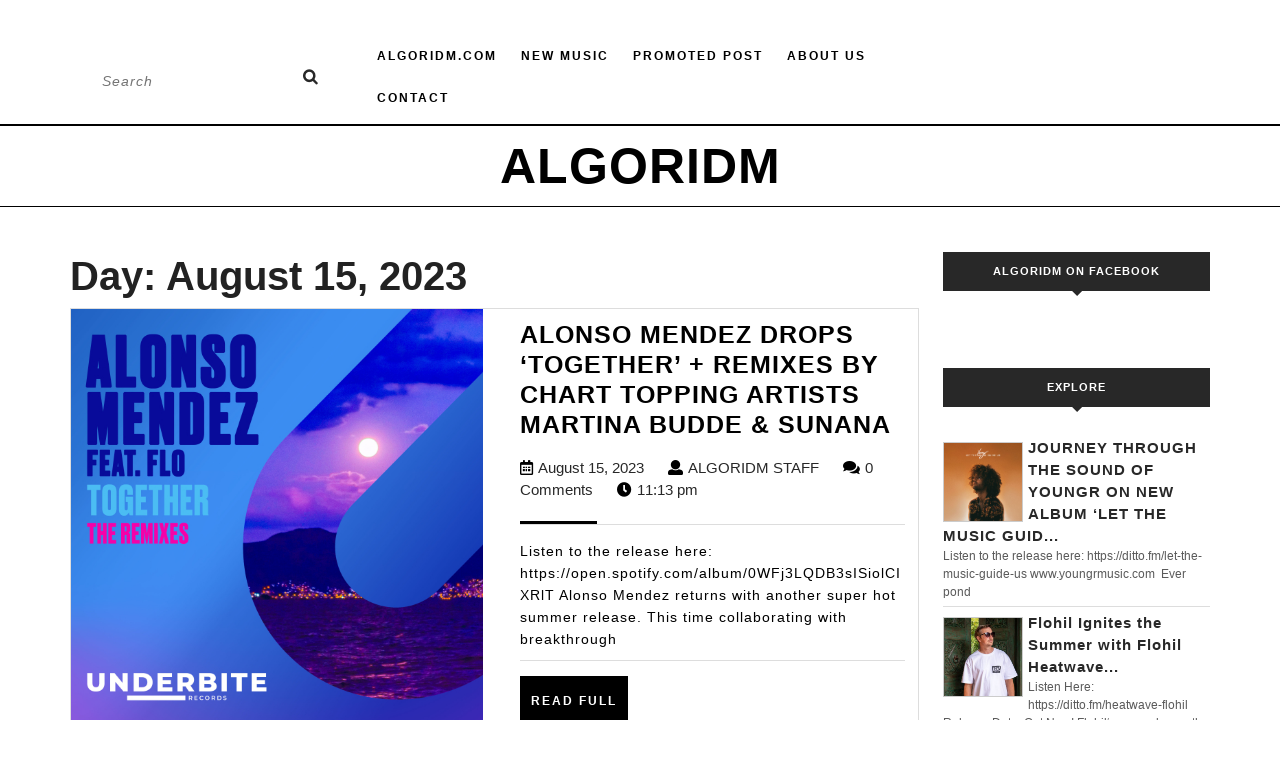

--- FILE ---
content_type: text/html; charset=UTF-8
request_url: https://www.algoridm.com/2023/08/15/
body_size: 10573
content:
<!DOCTYPE html>

<html lang="en-US">

<head>
  <meta charset="UTF-8">
  <meta name="viewport" content="width=device-width">
  <title>August 15, 2023 &#8211; ALGORIDM</title>
<meta name='robots' content='max-image-preview:large' />
	<style>img:is([sizes="auto" i], [sizes^="auto," i]) { contain-intrinsic-size: 3000px 1500px }</style>
	<link rel="alternate" type="application/rss+xml" title="ALGORIDM &raquo; Feed" href="https://www.algoridm.com/feed/" />
<link rel="alternate" type="application/rss+xml" title="ALGORIDM &raquo; Comments Feed" href="https://www.algoridm.com/comments/feed/" />
<script type="text/javascript">
/* <![CDATA[ */
window._wpemojiSettings = {"baseUrl":"https:\/\/s.w.org\/images\/core\/emoji\/16.0.1\/72x72\/","ext":".png","svgUrl":"https:\/\/s.w.org\/images\/core\/emoji\/16.0.1\/svg\/","svgExt":".svg","source":{"concatemoji":"https:\/\/www.algoridm.com\/wp-includes\/js\/wp-emoji-release.min.js?ver=6.8.3"}};
/*! This file is auto-generated */
!function(s,n){var o,i,e;function c(e){try{var t={supportTests:e,timestamp:(new Date).valueOf()};sessionStorage.setItem(o,JSON.stringify(t))}catch(e){}}function p(e,t,n){e.clearRect(0,0,e.canvas.width,e.canvas.height),e.fillText(t,0,0);var t=new Uint32Array(e.getImageData(0,0,e.canvas.width,e.canvas.height).data),a=(e.clearRect(0,0,e.canvas.width,e.canvas.height),e.fillText(n,0,0),new Uint32Array(e.getImageData(0,0,e.canvas.width,e.canvas.height).data));return t.every(function(e,t){return e===a[t]})}function u(e,t){e.clearRect(0,0,e.canvas.width,e.canvas.height),e.fillText(t,0,0);for(var n=e.getImageData(16,16,1,1),a=0;a<n.data.length;a++)if(0!==n.data[a])return!1;return!0}function f(e,t,n,a){switch(t){case"flag":return n(e,"\ud83c\udff3\ufe0f\u200d\u26a7\ufe0f","\ud83c\udff3\ufe0f\u200b\u26a7\ufe0f")?!1:!n(e,"\ud83c\udde8\ud83c\uddf6","\ud83c\udde8\u200b\ud83c\uddf6")&&!n(e,"\ud83c\udff4\udb40\udc67\udb40\udc62\udb40\udc65\udb40\udc6e\udb40\udc67\udb40\udc7f","\ud83c\udff4\u200b\udb40\udc67\u200b\udb40\udc62\u200b\udb40\udc65\u200b\udb40\udc6e\u200b\udb40\udc67\u200b\udb40\udc7f");case"emoji":return!a(e,"\ud83e\udedf")}return!1}function g(e,t,n,a){var r="undefined"!=typeof WorkerGlobalScope&&self instanceof WorkerGlobalScope?new OffscreenCanvas(300,150):s.createElement("canvas"),o=r.getContext("2d",{willReadFrequently:!0}),i=(o.textBaseline="top",o.font="600 32px Arial",{});return e.forEach(function(e){i[e]=t(o,e,n,a)}),i}function t(e){var t=s.createElement("script");t.src=e,t.defer=!0,s.head.appendChild(t)}"undefined"!=typeof Promise&&(o="wpEmojiSettingsSupports",i=["flag","emoji"],n.supports={everything:!0,everythingExceptFlag:!0},e=new Promise(function(e){s.addEventListener("DOMContentLoaded",e,{once:!0})}),new Promise(function(t){var n=function(){try{var e=JSON.parse(sessionStorage.getItem(o));if("object"==typeof e&&"number"==typeof e.timestamp&&(new Date).valueOf()<e.timestamp+604800&&"object"==typeof e.supportTests)return e.supportTests}catch(e){}return null}();if(!n){if("undefined"!=typeof Worker&&"undefined"!=typeof OffscreenCanvas&&"undefined"!=typeof URL&&URL.createObjectURL&&"undefined"!=typeof Blob)try{var e="postMessage("+g.toString()+"("+[JSON.stringify(i),f.toString(),p.toString(),u.toString()].join(",")+"));",a=new Blob([e],{type:"text/javascript"}),r=new Worker(URL.createObjectURL(a),{name:"wpTestEmojiSupports"});return void(r.onmessage=function(e){c(n=e.data),r.terminate(),t(n)})}catch(e){}c(n=g(i,f,p,u))}t(n)}).then(function(e){for(var t in e)n.supports[t]=e[t],n.supports.everything=n.supports.everything&&n.supports[t],"flag"!==t&&(n.supports.everythingExceptFlag=n.supports.everythingExceptFlag&&n.supports[t]);n.supports.everythingExceptFlag=n.supports.everythingExceptFlag&&!n.supports.flag,n.DOMReady=!1,n.readyCallback=function(){n.DOMReady=!0}}).then(function(){return e}).then(function(){var e;n.supports.everything||(n.readyCallback(),(e=n.source||{}).concatemoji?t(e.concatemoji):e.wpemoji&&e.twemoji&&(t(e.twemoji),t(e.wpemoji)))}))}((window,document),window._wpemojiSettings);
/* ]]> */
</script>
<style id='wp-emoji-styles-inline-css' type='text/css'>

	img.wp-smiley, img.emoji {
		display: inline !important;
		border: none !important;
		box-shadow: none !important;
		height: 1em !important;
		width: 1em !important;
		margin: 0 0.07em !important;
		vertical-align: -0.1em !important;
		background: none !important;
		padding: 0 !important;
	}
</style>
<link rel='stylesheet' id='wp-block-library-css' href='https://www.algoridm.com/wp-includes/css/dist/block-library/style.min.css?ver=6.8.3' type='text/css' media='all' />
<style id='wp-block-library-theme-inline-css' type='text/css'>
.wp-block-audio :where(figcaption){color:#555;font-size:13px;text-align:center}.is-dark-theme .wp-block-audio :where(figcaption){color:#ffffffa6}.wp-block-audio{margin:0 0 1em}.wp-block-code{border:1px solid #ccc;border-radius:4px;font-family:Menlo,Consolas,monaco,monospace;padding:.8em 1em}.wp-block-embed :where(figcaption){color:#555;font-size:13px;text-align:center}.is-dark-theme .wp-block-embed :where(figcaption){color:#ffffffa6}.wp-block-embed{margin:0 0 1em}.blocks-gallery-caption{color:#555;font-size:13px;text-align:center}.is-dark-theme .blocks-gallery-caption{color:#ffffffa6}:root :where(.wp-block-image figcaption){color:#555;font-size:13px;text-align:center}.is-dark-theme :root :where(.wp-block-image figcaption){color:#ffffffa6}.wp-block-image{margin:0 0 1em}.wp-block-pullquote{border-bottom:4px solid;border-top:4px solid;color:currentColor;margin-bottom:1.75em}.wp-block-pullquote cite,.wp-block-pullquote footer,.wp-block-pullquote__citation{color:currentColor;font-size:.8125em;font-style:normal;text-transform:uppercase}.wp-block-quote{border-left:.25em solid;margin:0 0 1.75em;padding-left:1em}.wp-block-quote cite,.wp-block-quote footer{color:currentColor;font-size:.8125em;font-style:normal;position:relative}.wp-block-quote:where(.has-text-align-right){border-left:none;border-right:.25em solid;padding-left:0;padding-right:1em}.wp-block-quote:where(.has-text-align-center){border:none;padding-left:0}.wp-block-quote.is-large,.wp-block-quote.is-style-large,.wp-block-quote:where(.is-style-plain){border:none}.wp-block-search .wp-block-search__label{font-weight:700}.wp-block-search__button{border:1px solid #ccc;padding:.375em .625em}:where(.wp-block-group.has-background){padding:1.25em 2.375em}.wp-block-separator.has-css-opacity{opacity:.4}.wp-block-separator{border:none;border-bottom:2px solid;margin-left:auto;margin-right:auto}.wp-block-separator.has-alpha-channel-opacity{opacity:1}.wp-block-separator:not(.is-style-wide):not(.is-style-dots){width:100px}.wp-block-separator.has-background:not(.is-style-dots){border-bottom:none;height:1px}.wp-block-separator.has-background:not(.is-style-wide):not(.is-style-dots){height:2px}.wp-block-table{margin:0 0 1em}.wp-block-table td,.wp-block-table th{word-break:normal}.wp-block-table :where(figcaption){color:#555;font-size:13px;text-align:center}.is-dark-theme .wp-block-table :where(figcaption){color:#ffffffa6}.wp-block-video :where(figcaption){color:#555;font-size:13px;text-align:center}.is-dark-theme .wp-block-video :where(figcaption){color:#ffffffa6}.wp-block-video{margin:0 0 1em}:root :where(.wp-block-template-part.has-background){margin-bottom:0;margin-top:0;padding:1.25em 2.375em}
</style>
<style id='classic-theme-styles-inline-css' type='text/css'>
/*! This file is auto-generated */
.wp-block-button__link{color:#fff;background-color:#32373c;border-radius:9999px;box-shadow:none;text-decoration:none;padding:calc(.667em + 2px) calc(1.333em + 2px);font-size:1.125em}.wp-block-file__button{background:#32373c;color:#fff;text-decoration:none}
</style>
<style id='global-styles-inline-css' type='text/css'>
:root{--wp--preset--aspect-ratio--square: 1;--wp--preset--aspect-ratio--4-3: 4/3;--wp--preset--aspect-ratio--3-4: 3/4;--wp--preset--aspect-ratio--3-2: 3/2;--wp--preset--aspect-ratio--2-3: 2/3;--wp--preset--aspect-ratio--16-9: 16/9;--wp--preset--aspect-ratio--9-16: 9/16;--wp--preset--color--black: #000000;--wp--preset--color--cyan-bluish-gray: #abb8c3;--wp--preset--color--white: #ffffff;--wp--preset--color--pale-pink: #f78da7;--wp--preset--color--vivid-red: #cf2e2e;--wp--preset--color--luminous-vivid-orange: #ff6900;--wp--preset--color--luminous-vivid-amber: #fcb900;--wp--preset--color--light-green-cyan: #7bdcb5;--wp--preset--color--vivid-green-cyan: #00d084;--wp--preset--color--pale-cyan-blue: #8ed1fc;--wp--preset--color--vivid-cyan-blue: #0693e3;--wp--preset--color--vivid-purple: #9b51e0;--wp--preset--gradient--vivid-cyan-blue-to-vivid-purple: linear-gradient(135deg,rgba(6,147,227,1) 0%,rgb(155,81,224) 100%);--wp--preset--gradient--light-green-cyan-to-vivid-green-cyan: linear-gradient(135deg,rgb(122,220,180) 0%,rgb(0,208,130) 100%);--wp--preset--gradient--luminous-vivid-amber-to-luminous-vivid-orange: linear-gradient(135deg,rgba(252,185,0,1) 0%,rgba(255,105,0,1) 100%);--wp--preset--gradient--luminous-vivid-orange-to-vivid-red: linear-gradient(135deg,rgba(255,105,0,1) 0%,rgb(207,46,46) 100%);--wp--preset--gradient--very-light-gray-to-cyan-bluish-gray: linear-gradient(135deg,rgb(238,238,238) 0%,rgb(169,184,195) 100%);--wp--preset--gradient--cool-to-warm-spectrum: linear-gradient(135deg,rgb(74,234,220) 0%,rgb(151,120,209) 20%,rgb(207,42,186) 40%,rgb(238,44,130) 60%,rgb(251,105,98) 80%,rgb(254,248,76) 100%);--wp--preset--gradient--blush-light-purple: linear-gradient(135deg,rgb(255,206,236) 0%,rgb(152,150,240) 100%);--wp--preset--gradient--blush-bordeaux: linear-gradient(135deg,rgb(254,205,165) 0%,rgb(254,45,45) 50%,rgb(107,0,62) 100%);--wp--preset--gradient--luminous-dusk: linear-gradient(135deg,rgb(255,203,112) 0%,rgb(199,81,192) 50%,rgb(65,88,208) 100%);--wp--preset--gradient--pale-ocean: linear-gradient(135deg,rgb(255,245,203) 0%,rgb(182,227,212) 50%,rgb(51,167,181) 100%);--wp--preset--gradient--electric-grass: linear-gradient(135deg,rgb(202,248,128) 0%,rgb(113,206,126) 100%);--wp--preset--gradient--midnight: linear-gradient(135deg,rgb(2,3,129) 0%,rgb(40,116,252) 100%);--wp--preset--font-size--small: 13px;--wp--preset--font-size--medium: 20px;--wp--preset--font-size--large: 36px;--wp--preset--font-size--x-large: 42px;--wp--preset--spacing--20: 0.44rem;--wp--preset--spacing--30: 0.67rem;--wp--preset--spacing--40: 1rem;--wp--preset--spacing--50: 1.5rem;--wp--preset--spacing--60: 2.25rem;--wp--preset--spacing--70: 3.38rem;--wp--preset--spacing--80: 5.06rem;--wp--preset--shadow--natural: 6px 6px 9px rgba(0, 0, 0, 0.2);--wp--preset--shadow--deep: 12px 12px 50px rgba(0, 0, 0, 0.4);--wp--preset--shadow--sharp: 6px 6px 0px rgba(0, 0, 0, 0.2);--wp--preset--shadow--outlined: 6px 6px 0px -3px rgba(255, 255, 255, 1), 6px 6px rgba(0, 0, 0, 1);--wp--preset--shadow--crisp: 6px 6px 0px rgba(0, 0, 0, 1);}:where(.is-layout-flex){gap: 0.5em;}:where(.is-layout-grid){gap: 0.5em;}body .is-layout-flex{display: flex;}.is-layout-flex{flex-wrap: wrap;align-items: center;}.is-layout-flex > :is(*, div){margin: 0;}body .is-layout-grid{display: grid;}.is-layout-grid > :is(*, div){margin: 0;}:where(.wp-block-columns.is-layout-flex){gap: 2em;}:where(.wp-block-columns.is-layout-grid){gap: 2em;}:where(.wp-block-post-template.is-layout-flex){gap: 1.25em;}:where(.wp-block-post-template.is-layout-grid){gap: 1.25em;}.has-black-color{color: var(--wp--preset--color--black) !important;}.has-cyan-bluish-gray-color{color: var(--wp--preset--color--cyan-bluish-gray) !important;}.has-white-color{color: var(--wp--preset--color--white) !important;}.has-pale-pink-color{color: var(--wp--preset--color--pale-pink) !important;}.has-vivid-red-color{color: var(--wp--preset--color--vivid-red) !important;}.has-luminous-vivid-orange-color{color: var(--wp--preset--color--luminous-vivid-orange) !important;}.has-luminous-vivid-amber-color{color: var(--wp--preset--color--luminous-vivid-amber) !important;}.has-light-green-cyan-color{color: var(--wp--preset--color--light-green-cyan) !important;}.has-vivid-green-cyan-color{color: var(--wp--preset--color--vivid-green-cyan) !important;}.has-pale-cyan-blue-color{color: var(--wp--preset--color--pale-cyan-blue) !important;}.has-vivid-cyan-blue-color{color: var(--wp--preset--color--vivid-cyan-blue) !important;}.has-vivid-purple-color{color: var(--wp--preset--color--vivid-purple) !important;}.has-black-background-color{background-color: var(--wp--preset--color--black) !important;}.has-cyan-bluish-gray-background-color{background-color: var(--wp--preset--color--cyan-bluish-gray) !important;}.has-white-background-color{background-color: var(--wp--preset--color--white) !important;}.has-pale-pink-background-color{background-color: var(--wp--preset--color--pale-pink) !important;}.has-vivid-red-background-color{background-color: var(--wp--preset--color--vivid-red) !important;}.has-luminous-vivid-orange-background-color{background-color: var(--wp--preset--color--luminous-vivid-orange) !important;}.has-luminous-vivid-amber-background-color{background-color: var(--wp--preset--color--luminous-vivid-amber) !important;}.has-light-green-cyan-background-color{background-color: var(--wp--preset--color--light-green-cyan) !important;}.has-vivid-green-cyan-background-color{background-color: var(--wp--preset--color--vivid-green-cyan) !important;}.has-pale-cyan-blue-background-color{background-color: var(--wp--preset--color--pale-cyan-blue) !important;}.has-vivid-cyan-blue-background-color{background-color: var(--wp--preset--color--vivid-cyan-blue) !important;}.has-vivid-purple-background-color{background-color: var(--wp--preset--color--vivid-purple) !important;}.has-black-border-color{border-color: var(--wp--preset--color--black) !important;}.has-cyan-bluish-gray-border-color{border-color: var(--wp--preset--color--cyan-bluish-gray) !important;}.has-white-border-color{border-color: var(--wp--preset--color--white) !important;}.has-pale-pink-border-color{border-color: var(--wp--preset--color--pale-pink) !important;}.has-vivid-red-border-color{border-color: var(--wp--preset--color--vivid-red) !important;}.has-luminous-vivid-orange-border-color{border-color: var(--wp--preset--color--luminous-vivid-orange) !important;}.has-luminous-vivid-amber-border-color{border-color: var(--wp--preset--color--luminous-vivid-amber) !important;}.has-light-green-cyan-border-color{border-color: var(--wp--preset--color--light-green-cyan) !important;}.has-vivid-green-cyan-border-color{border-color: var(--wp--preset--color--vivid-green-cyan) !important;}.has-pale-cyan-blue-border-color{border-color: var(--wp--preset--color--pale-cyan-blue) !important;}.has-vivid-cyan-blue-border-color{border-color: var(--wp--preset--color--vivid-cyan-blue) !important;}.has-vivid-purple-border-color{border-color: var(--wp--preset--color--vivid-purple) !important;}.has-vivid-cyan-blue-to-vivid-purple-gradient-background{background: var(--wp--preset--gradient--vivid-cyan-blue-to-vivid-purple) !important;}.has-light-green-cyan-to-vivid-green-cyan-gradient-background{background: var(--wp--preset--gradient--light-green-cyan-to-vivid-green-cyan) !important;}.has-luminous-vivid-amber-to-luminous-vivid-orange-gradient-background{background: var(--wp--preset--gradient--luminous-vivid-amber-to-luminous-vivid-orange) !important;}.has-luminous-vivid-orange-to-vivid-red-gradient-background{background: var(--wp--preset--gradient--luminous-vivid-orange-to-vivid-red) !important;}.has-very-light-gray-to-cyan-bluish-gray-gradient-background{background: var(--wp--preset--gradient--very-light-gray-to-cyan-bluish-gray) !important;}.has-cool-to-warm-spectrum-gradient-background{background: var(--wp--preset--gradient--cool-to-warm-spectrum) !important;}.has-blush-light-purple-gradient-background{background: var(--wp--preset--gradient--blush-light-purple) !important;}.has-blush-bordeaux-gradient-background{background: var(--wp--preset--gradient--blush-bordeaux) !important;}.has-luminous-dusk-gradient-background{background: var(--wp--preset--gradient--luminous-dusk) !important;}.has-pale-ocean-gradient-background{background: var(--wp--preset--gradient--pale-ocean) !important;}.has-electric-grass-gradient-background{background: var(--wp--preset--gradient--electric-grass) !important;}.has-midnight-gradient-background{background: var(--wp--preset--gradient--midnight) !important;}.has-small-font-size{font-size: var(--wp--preset--font-size--small) !important;}.has-medium-font-size{font-size: var(--wp--preset--font-size--medium) !important;}.has-large-font-size{font-size: var(--wp--preset--font-size--large) !important;}.has-x-large-font-size{font-size: var(--wp--preset--font-size--x-large) !important;}
:where(.wp-block-post-template.is-layout-flex){gap: 1.25em;}:where(.wp-block-post-template.is-layout-grid){gap: 1.25em;}
:where(.wp-block-columns.is-layout-flex){gap: 2em;}:where(.wp-block-columns.is-layout-grid){gap: 2em;}
:root :where(.wp-block-pullquote){font-size: 1.5em;line-height: 1.6;}
</style>
<link rel='stylesheet' id='adredux-adstyles-css' href='https://www.algoridm.com/wp-content/plugins/adredux/css/adstyles.css?ver=6.8.3' type='text/css' media='all' />
<link rel='stylesheet' id='tnado_hidefi_styles-css' href='https://www.algoridm.com/wp-content/plugins/hide-featured-image-on-all-single-pagepost//tnado-styles.css?ver=6.8.3' type='text/css' media='all' />
<link rel='stylesheet' id='mashsb-styles-css' href='https://www.algoridm.com/wp-content/plugins/mashsharer/assets/css/mashsb.min.css?ver=3.8.9' type='text/css' media='all' />
<style id='mashsb-styles-inline-css' type='text/css'>
.mashsb-count {color:#cccccc;}@media only screen and (min-width:568px){.mashsb-buttons a {min-width: 177px;}}
</style>
<link rel='stylesheet' id='vw-blog-magazine-font-css' href='https://www.algoridm.com/wp-content/fonts/a1d3bebe4d9850df744a51ae61384a15.css?ver=6.8.3' type='text/css' media='all' />
<link rel='stylesheet' id='vw-blog-magazine-block-style-css' href='https://www.algoridm.com/wp-content/themes/vw-blog-magazine/css/blocks.css?ver=6.8.3' type='text/css' media='all' />
<link rel='stylesheet' id='vw-blog-magazine-block-patterns-style-frontend-css' href='https://www.algoridm.com/wp-content/themes/vw-blog-magazine/inc/block-patterns/css/block-frontend.css?ver=6.8.3' type='text/css' media='all' />
<link rel='stylesheet' id='bootstrap-style-css' href='https://www.algoridm.com/wp-content/themes/vw-blog-magazine/css/bootstrap.css?ver=6.8.3' type='text/css' media='all' />
<link rel='stylesheet' id='vw-blog-magazine-basic-style-css' href='https://www.algoridm.com/wp-content/themes/vw-blog-magazine/style.css?ver=6.8.3' type='text/css' media='all' />
<style id='vw-blog-magazine-basic-style-inline-css' type='text/css'>
.footer .tagcloud a:hover,.blogbutton-small, .footer .custom-social-icons i:hover, .sidebar .custom-social-icons i:hover, .sidebar input[type="submit"], .footer input[type="submit"], .scrollup i, .woocommerce span.onsale, .woocommerce #respond input#submit, .woocommerce a.button, .woocommerce button.button, .woocommerce input.button, .woocommerce #respond input#submit.alt, .woocommerce a.button.alt, .woocommerce button.button.alt, .woocommerce input.button.alt, .pagination .current, .pagination a:hover, nav.woocommerce-MyAccount-navigation ul li, #comments a.comment-reply-link, input[type="submit"], .toggle-nav i, .sidebar .widget_price_filter .ui-slider .ui-slider-range, .sidebar .widget_price_filter .ui-slider .ui-slider-handle, .sidebar .woocommerce-product-search button, .footer .widget_price_filter .ui-slider .ui-slider-range, .footer .widget_price_filter .ui-slider .ui-slider-handle, .footer .woocommerce-product-search button, .sidebar a.custom_read_more, .footer a.custom_read_more, .nav-previous a:hover, .nav-next a:hover, .woocommerce nav.woocommerce-pagination ul li a:hover, .woocommerce nav.woocommerce-pagination ul li span.current, #preloader, .footer .wp-block-search .wp-block-search__button, .sidebar .wp-block-search .wp-block-search__button,.bradcrumbs a,.bradcrumbs span,.post-categories li a{background-color: #000000;}#comments input[type="submit"].submit{background-color: #000000!important;}a, .custom-social-icons i:hover, .logo h1 a, .logo p, .postbox:hover h4, .postbox:hover i, .metabox i, .blogbutton-small:hover, .blog-icon i:hover, .footer .custom-social-icons i, .sidebar .custom-social-icons i, .footer h3, .woocommerce-message::before, .post-navigation a:hover .post-title, .post-navigation a:focus .post-title, .entry-content a, .entry-content a, .sidebar .textwidget p a, .textwidget p a, #comments p a, .slider .inner_carousel p a, h4.section-title a, .main-navigation a:hover, .main-navigation ul.sub-menu a:hover, h2.section-title a, .sidebar a.custom_read_more:hover, .footer a.custom_read_more:hover, .logo h1 a, .logo p, .logo p.site-title a, .sidebar ul li a:hover, .footer li a:hover, .postbox:hover h2 a, .postbox:hover .metabox a, .single-post .metabox:hover a, .copyright a:hover, .imagebox h2 a:hover, .footer .wp-block-search .wp-block-search__label.bradcrumbs a:hover,.post-categories li a:hover{color: #000000;}.blogbutton-small, .footer .custom-social-icons i:hover, .sidebar .custom-social-icons i:hover, input[type="submit"], .sidebar a.custom_read_more, .footer a.custom_read_more,.post-categories li a,.bradcrumbs a,.bradcrumbs span{border-color: #000000!important;}hr.big, .footer-2, .logo, .main-navigation ul ul, .page-template-custom-home-page .logo{border-top-color: #000000;}.logo, .header-fixed, .main-navigation ul ul, .page-template-custom-home-page .logo{border-bottom-color: #000000;}body{max-width: 100%;}.page-template-custom-home-page .logo{position: static; padding:0; border-top: 2px solid #000000; border-bottom: 1px solid #000000;}#header{margin-top: 30px;}.postbox smallpostimage{}.new-text{padding: 10px 25px;}@media screen and (max-width:575px){.header-fixed{position:static;} }@media screen and (max-width:575px) {.sidebar{display:block;} }@media screen and (max-width:575px) {.scrollup i{visibility:visible !important;} }.main-navigation a{font-weight: 700;}.main-navigation a{text-transform:Uppercase;}.main-navigation a{}#our-services .blogbutton-small{font-size: 14;}#our-services .blogbutton-small{text-transform:Uppercase;}#our-services .blogbutton-small{letter-spacing: 14;}.footer h3, .footer .wp-block-search .wp-block-search__label{text-align: left;}.footer .widget{text-align: left;}.copyright p{width:100%; text-align:center; float:none;}.footer{background-attachment: scroll !important; background-position: center !important;}.woocommerce ul.products li.product .onsale{left: auto; right: 0;}.woocommerce span.onsale{border-radius: 100px;}
</style>
<link rel='stylesheet' id='font-awesome-css-css' href='https://www.algoridm.com/wp-content/themes/vw-blog-magazine/css/fontawesome-all.css?ver=6.8.3' type='text/css' media='all' />
<link rel='stylesheet' id='owl-carousel-css-css' href='https://www.algoridm.com/wp-content/themes/vw-blog-magazine/css/owl.carousel.css?ver=6.8.3' type='text/css' media='all' />
<link rel='stylesheet' id='animate-css-css' href='https://www.algoridm.com/wp-content/themes/vw-blog-magazine/css/animate.css?ver=6.8.3' type='text/css' media='all' />
<script type="text/javascript" src="https://www.algoridm.com/wp-includes/js/jquery/jquery.min.js?ver=3.7.1" id="jquery-core-js"></script>
<script type="text/javascript" src="https://www.algoridm.com/wp-includes/js/jquery/jquery-migrate.min.js?ver=3.4.1" id="jquery-migrate-js"></script>
<script type="text/javascript" id="mashsb-js-extra">
/* <![CDATA[ */
var mashsb = {"shares":"0","round_shares":"1","animate_shares":"0","dynamic_buttons":"0","share_url":"https:\/\/www.algoridm.com\/alonso-mendez-drops-together-remixes-by-chart-topping-artists-martina-budde-sunana\/","title":"ALONSO+MENDEZ+DROPS+%E2%80%98TOGETHER%E2%80%99+%2B+REMIXES+BY+CHART+TOPPING+ARTISTS+MARTINA+BUDDE+%26+SUNANA","image":"https:\/\/www.algoridm.com\/wp-content\/uploads\/2023\/08\/featured-image-24791.jpg","desc":"Listen to the release here: https:\/\/open.spotify.com\/album\/0WFj3LQDB3sISiolCIXRlT Alonso Mendez returns with another super hot summer release. This time collaborating with breakthrough","hashtag":"hammarica","subscribe":"content","subscribe_url":"","activestatus":"1","singular":"0","twitter_popup":"1","refresh":"0","nonce":"6e435c6de4","postid":"","servertime":"1768423342","ajaxurl":"https:\/\/www.algoridm.com\/wp-admin\/admin-ajax.php"};
/* ]]> */
</script>
<script type="text/javascript" src="https://www.algoridm.com/wp-content/plugins/mashsharer/assets/js/mashsb.min.js?ver=3.8.9" id="mashsb-js"></script>
<script type="text/javascript" src="https://www.algoridm.com/wp-content/themes/vw-blog-magazine/js/custom.js?ver=6.8.3" id="vw-blog-magazine-customscripts-js"></script>
<script type="text/javascript" src="https://www.algoridm.com/wp-content/themes/vw-blog-magazine/js/wow.js?ver=6.8.3" id="jquery-wow-js"></script>
<link rel="https://api.w.org/" href="https://www.algoridm.com/wp-json/" /><link rel="EditURI" type="application/rsd+xml" title="RSD" href="https://www.algoridm.com/xmlrpc.php?rsd" />
<meta name="generator" content="WordPress 6.8.3" />
<script async src="https://pagead2.googlesyndication.com/pagead/js/adsbygoogle.js?client=ca-pub-8981447703579151"
     crossorigin="anonymous"></script><link rel="icon" href="https://www.algoridm.com/wp-content/uploads/2021/06/cropped-leter-a-inside-a-black-circle-32x32.png" sizes="32x32" />
<link rel="icon" href="https://www.algoridm.com/wp-content/uploads/2021/06/cropped-leter-a-inside-a-black-circle-192x192.png" sizes="192x192" />
<link rel="apple-touch-icon" href="https://www.algoridm.com/wp-content/uploads/2021/06/cropped-leter-a-inside-a-black-circle-180x180.png" />
<meta name="msapplication-TileImage" content="https://www.algoridm.com/wp-content/uploads/2021/06/cropped-leter-a-inside-a-black-circle-270x270.png" />
		<style type="text/css" id="wp-custom-css">
			.cat-links {display: none;}		</style>
		</head>

<body data-rsssl=1 class="archive date wp-embed-responsive wp-theme-vw-blog-magazine">

<header role="banner">
  <a class="screen-reader-text skip-link" href="#maincontent">Skip to content</a>
  
  <div id="header">
    <div class="header-menu close-sticky ">
      <div class="container">
        <div class="row">
          <div class="col-lg-3 col-md-4 align-self-center">
            <div class="search-box">
              <form method="get" class="search-form" action="https://www.algoridm.com/">
	<label>
		<span class="screen-reader-text">Search for:</span>
		<input type="search" class="search-field header-search" placeholder="Search" value="" name="s">
	</label>
	<input type="submit" class="search-submit" value="Search">
</form>            </div>
          </div>
          <div class="col-lg-6 col-md-3 align-self-center">
                          <div class="toggle-nav mobile-menu">
                <button onclick="vw_blog_magazine_menu_open_nav()" class="responsivetoggle"><i class="fas fa-bars"></i><span class="screen-reader-text">Open Button</span></button>
              </div>
                        <div id="mySidenav" class="nav sidenav">
              <nav id="site-navigation" class="main-navigation" role="navigation" aria-label="Top Menu">                
                <div class="main-menu clearfix"><ul id="menu-primary-navigation" class="clearfix mobile_nav"><li id="menu-item-24239" class="menu-item menu-item-type-taxonomy menu-item-object-category menu-item-24239"><a href="https://www.algoridm.com/category/algoridm/">Algoridm.com</a></li>
<li id="menu-item-24240" class="menu-item menu-item-type-taxonomy menu-item-object-category menu-item-has-children menu-item-24240"><a href="https://www.algoridm.com/category/new-releases/">New Music</a>
<ul class="sub-menu">
	<li id="menu-item-24241" class="menu-item menu-item-type-taxonomy menu-item-object-category menu-item-24241"><a href="https://www.algoridm.com/category/new-releases/tech-house-music/">TECH HOUSE</a></li>
	<li id="menu-item-24242" class="menu-item menu-item-type-taxonomy menu-item-object-category menu-item-24242"><a href="https://www.algoridm.com/category/new-releases/techno-music/">TECHNO</a></li>
	<li id="menu-item-24243" class="menu-item menu-item-type-taxonomy menu-item-object-category menu-item-24243"><a href="https://www.algoridm.com/category/new-releases/house-music/">HOUSE</a></li>
</ul>
</li>
<li id="menu-item-24244" class="menu-item menu-item-type-taxonomy menu-item-object-category menu-item-24244"><a href="https://www.algoridm.com/category/promoted-post/">Promoted Post</a></li>
<li id="menu-item-24249" class="menu-item menu-item-type-post_type menu-item-object-page menu-item-has-children menu-item-24249"><a href="https://www.algoridm.com/about-us/">About us</a>
<ul class="sub-menu">
	<li id="menu-item-24246" class="menu-item menu-item-type-post_type menu-item-object-page menu-item-home menu-item-24246"><a href="https://www.algoridm.com/volunteer/">Volunteer</a></li>
	<li id="menu-item-24247" class="menu-item menu-item-type-post_type menu-item-object-page menu-item-24247"><a href="https://www.algoridm.com/terms-of-use/">Terms of Use</a></li>
	<li id="menu-item-24248" class="menu-item menu-item-type-post_type menu-item-object-page menu-item-24248"><a href="https://www.algoridm.com/advertising/">Advertising</a></li>
	<li id="menu-item-24250" class="menu-item menu-item-type-post_type menu-item-object-page menu-item-24250"><a href="https://www.algoridm.com/privacy/">Privacy</a></li>
	<li id="menu-item-24251" class="menu-item menu-item-type-post_type menu-item-object-page menu-item-24251"><a href="https://www.algoridm.com/disclaimer-important-read/">DISCLAIMER | IMPORTANT READ</a></li>
</ul>
</li>
<li id="menu-item-24245" class="menu-item menu-item-type-post_type menu-item-object-page menu-item-24245"><a href="https://www.algoridm.com/contact/">Contact</a></li>
</ul></div>                <a href="javascript:void(0)" class="closebtn mobile-menu" onclick="vw_blog_magazine_menu_close_nav()"><i class="fas fa-times"></i><span class="screen-reader-text">Close Button</span></a>
              </nav>
            </div>
          </div>
          <div class="col-lg-3 col-md-5 align-self-center">
            <div class="social">
                          </div>
          </div>
        </div>
      </div>
    </div>
  </div>
  <div class="logo">
                                            <p class="site-title"><a href="https://www.algoridm.com/" rel="home">ALGORIDM</a></p>
                                          </div>

  </header>


<main id="maincontent" role="main">
  <div class="middle-align container">
          <div class="row">
        <div id="our-services" class="services col-lg-9 col-md-9">
          <h1 class="page-title">Day: <span>August 15, 2023</span></h1>          <article id="post-24791" class="inner-service post-24791 post type-post status-publish format-standard has-post-thumbnail hentry category-dance category-featured category-hammarica-network category-house-music category-new-releases category-promo category-promo20">
  <div class="postbox smallpostimage wow zoomInDown delay-1000" data-wow-duration="2s">
          <div class="row">
                  <div class="service-image col-lg-6 col-md-6">
            <img width="600" height="600" src="https://www.algoridm.com/wp-content/uploads/2023/08/featured-image-24791.jpg" class="attachment-post-thumbnail size-post-thumbnail wp-post-image" alt="" decoding="async" fetchpriority="high" srcset="https://www.algoridm.com/wp-content/uploads/2023/08/featured-image-24791.jpg 600w, https://www.algoridm.com/wp-content/uploads/2023/08/featured-image-24791-300x300.jpg 300w, https://www.algoridm.com/wp-content/uploads/2023/08/featured-image-24791-570x570.jpg 570w, https://www.algoridm.com/wp-content/uploads/2023/08/featured-image-24791-150x150.jpg 150w" sizes="(max-width: 600px) 100vw, 600px" />          </div>
                <div class="new-text col-lg-6 col-md-6">
          <div class="box-content">
            <h2 class="section-title"><a href="https://www.algoridm.com/alonso-mendez-drops-together-remixes-by-chart-topping-artists-martina-budde-sunana/" title="ALONSO MENDEZ DROPS ‘TOGETHER’ + REMIXES BY CHART TOPPING ARTISTS MARTINA BUDDE &amp; SUNANA">ALONSO MENDEZ DROPS ‘TOGETHER’ + REMIXES BY CHART TOPPING ARTISTS MARTINA BUDDE &amp; SUNANA<span class="screen-reader-text">ALONSO MENDEZ DROPS ‘TOGETHER’ + REMIXES BY CHART TOPPING ARTISTS MARTINA BUDDE &amp; SUNANA</span></a></h2>
                          <div class="metabox">
                                  <span class="entry-date"><i class="far fa-calendar-alt"></i><a href="https://www.algoridm.com/2023/08/15/">August 15, 2023<span class="screen-reader-text">August 15, 2023</span></a></span>
                                                  <span></span> <span class="entry-author"><i class="fas fa-user"></i><a href="https://www.algoridm.com/author/edm-news/">ALGORIDM STAFF<span class="screen-reader-text">ALGORIDM STAFF</span></a></span>
                                                  <span></span> <span class="entry-comments"><i class="fas fa-comments"></i>0 Comments</span>
                                                  <span></span> <i class="fas fa-clock"></i><span class="entry-time">11:13 pm</span>
                              </div>
                        <hr class="big">
            <hr class="small">
            <div class="entry-content">
              <p>
                                                      Listen to the release here: https://open.spotify.com/album/0WFj3LQDB3sISiolCIXRlT Alonso Mendez returns with another super hot summer release. This time collaborating with breakthrough                                                 </p>
            </div>            
            <div class="read-btn">
                              <a href="https://www.algoridm.com/alonso-mendez-drops-together-remixes-by-chart-topping-artists-martina-budde-sunana/" class="blogbutton-small">Read Full<span class="screen-reader-text">Read Full</span></a>
                          </div>
          </div>
        </div>
      </div>
        <div class="clearfix"></div> 
  </div>
</article>                      <div class="navigation">
                            <div class="clearfix"></div>
            </div>
                  </div>
        <div class="sidebar col-lg-3 col-md-3"><aside id="facebook_page_plugin_widget-2" class="widget widget_facebook_page_plugin_widget"><h3 class="widget-title">Algoridm on Facebook</h3><div class="cameronjonesweb_facebook_page_plugin" data-version="1.9.2" data-implementation="widget" id="35f0T1cW6QSEGKt" data-method="sdk"><div id="fb-root"></div><script async defer crossorigin="anonymous" src="https://connect.facebook.net/en_US/sdk.js#xfbml=1&version=v23.0"></script><div class="fb-page" data-href="https://facebook.com/algoridmfeed"  data-width="340" data-max-width="340" data-height="130" data-hide-cover="true" data-show-facepile="false" data-tabs="timeline" data-hide-cta="false" data-small-header="false" data-adapt-container-width="true"><div class="fb-xfbml-parse-ignore"><blockquote cite="https://www.facebook.com/algoridmfeed"><a href="https://www.facebook.com/algoridmfeed">https://www.facebook.com/algoridmfeed</a></blockquote></div></div></div></aside><aside id="custom_html-5" class="widget_text widget widget_custom_html"><div class="textwidget custom-html-widget"><script type="text/javascript" src="https://loopmasters.postaffiliatepro.com/scripts/hfwq3b89wu2?a_aid=5fbb686c3f1c2&amp;a_bid=543fc07e"></script></div></aside><!-- MashShare Most Popular Widget //--><aside id="mashsb_mostshared_posts_widget-2" class="widget widget_mashsb_mostshared_posts_widget"><h3 class="widget-title">Explore</h3><ul class="mashsb-share-widget"><li><div class="mashsb-widget-img" style="background-image: url(https://www.algoridm.com/wp-content/uploads/2024/04/featured-image-25015.jpg);background-size: cover;background-repeat: no-repeat;background-position: 50% 50%;width:80px;height:80px;"><a class="mashsb-widget-link" href="https://www.algoridm.com/journey-through-the-sound-of-youngr-on-new-album-let-the-music-guide-us-out-now-on-blue-llama-records/" style="display:block;width:80px;height:80px;">&nbsp</a></div><div class="mashsb-widget-post-title"><a class="mashsb-widget-link" href="https://www.algoridm.com/journey-through-the-sound-of-youngr-on-new-album-let-the-music-guide-us-out-now-on-blue-llama-records/">JOURNEY THROUGH THE SOUND OF YOUNGR ON NEW ALBUM ‘LET THE MUSIC GUID...</a></div><div class="mashsb-excerpt">Listen to the release here: https://ditto.fm/let-the-music-guide-us www.youngrmusic.com  Ever pond</div></li><li><div class="mashsb-widget-img" style="background-image: url(https://www.algoridm.com/wp-content/uploads/2025/07/featured-image-25378.jpg);background-size: cover;background-repeat: no-repeat;background-position: 50% 50%;width:80px;height:80px;"><a class="mashsb-widget-link" href="https://www.algoridm.com/flohil-ignites-the-summer-with-flohil-heatwave/" style="display:block;width:80px;height:80px;">&nbsp</a></div><div class="mashsb-widget-post-title"><a class="mashsb-widget-link" href="https://www.algoridm.com/flohil-ignites-the-summer-with-flohil-heatwave/">Flohil Ignites the Summer with Flohil Heatwave...</a></div><div class="mashsb-excerpt">Listen Here: https://ditto.fm/heatwave-flohil Release Date: Out Now! Flohil&#8216;s new release, the</div></li><li><div class="mashsb-widget-img" style="background-image: url(https://www.algoridm.com/wp-content/uploads/2023/07/featured-image-24772.jpg);background-size: cover;background-repeat: no-repeat;background-position: 50% 50%;width:80px;height:80px;"><a class="mashsb-widget-link" href="https://www.algoridm.com/deusexmaschine-returns-on-serial-records-with-vocal-deep-house-track-good-thing/" style="display:block;width:80px;height:80px;">&nbsp</a></div><div class="mashsb-widget-post-title"><a class="mashsb-widget-link" href="https://www.algoridm.com/deusexmaschine-returns-on-serial-records-with-vocal-deep-house-track-good-thing/"></a></div><div class="mashsb-excerpt">Download/Stream: https://serialrecords.lnk.to/GoodThingLA DeusExMaschine is back and better than ev</div></li><li><div class="mashsb-widget-img" style="background-image: url(https://www.algoridm.com/wp-content/uploads/2024/10/featured-image-25135.jpg);background-size: cover;background-repeat: no-repeat;background-position: 50% 50%;width:80px;height:80px;"><a class="mashsb-widget-link" href="https://www.algoridm.com/liquidfive-announces-new-single-one-more-on-his-5l-records-imprint-out-now/" style="display:block;width:80px;height:80px;">&nbsp</a></div><div class="mashsb-widget-post-title"><a class="mashsb-widget-link" href="https://www.algoridm.com/liquidfive-announces-new-single-one-more-on-his-5l-records-imprint-out-now/">LIQUIDFIVE ANNOUNCES NEW SINGLE ‘ONE MORE’ ON HIS 5L-RECORDS IMPRI...</a></div><div class="mashsb-excerpt">Download and stream here: hypeddit.com/liquidfive/onemore  International DJ and producer liquidfive</div></li><li><div class="mashsb-widget-img" style="background-image: url(https://www.algoridm.com/wp-content/uploads/2025/12/featured-image-25471.jpg);background-size: cover;background-repeat: no-repeat;background-position: 50% 50%;width:80px;height:80px;"><a class="mashsb-widget-link" href="https://www.algoridm.com/olive3-unveils-uplifting-progressive-house-single-one-by-one/" style="display:block;width:80px;height:80px;">&nbsp</a></div><div class="mashsb-widget-post-title"><a class="mashsb-widget-link" href="https://www.algoridm.com/olive3-unveils-uplifting-progressive-house-single-one-by-one/">Olive3 Unveils Uplifting Progressive House Single One by One...</a></div><div class="mashsb-excerpt">Listen Here Release Date: Out Now! Brazilian-born, Miami-based DJ and producer Olive3 is set to brig</div></li><li><div class="mashsb-widget-img" style="background-image: url(https://www.algoridm.com/wp-content/uploads/2023/10/featured-image-24925.jpg);background-size: cover;background-repeat: no-repeat;background-position: 50% 50%;width:80px;height:80px;"><a class="mashsb-widget-link" href="https://www.algoridm.com/iranian-australian-electronic-artist-naz-launches-multimedia-multi-sensory-label-new-eden/" style="display:block;width:80px;height:80px;">&nbsp</a></div><div class="mashsb-widget-post-title"><a class="mashsb-widget-link" href="https://www.algoridm.com/iranian-australian-electronic-artist-naz-launches-multimedia-multi-sensory-label-new-eden/">IRANIAN/AUSTRALIAN ELECTRONIC  ARTIST NAZ LAUNCHES MULTIMEDIA, MULTI-S...</a></div><div class="mashsb-excerpt">Watch the teaser video here: https://www.instagram.com/p/CwiSth4AEG4/?hl=en  Iranian/Australia arti</div></li><li><div class="mashsb-widget-img" style="background-image: url(https://www.algoridm.com/wp-content/uploads/2025/04/featured-image-25270.jpg);background-size: cover;background-repeat: no-repeat;background-position: 50% 50%;width:80px;height:80px;"><a class="mashsb-widget-link" href="https://www.algoridm.com/ance-drops-a-2025-remix-of-club-classic-hammer-house-the-jumper/" style="display:block;width:80px;height:80px;">&nbsp</a></div><div class="mashsb-widget-post-title"><a class="mashsb-widget-link" href="https://www.algoridm.com/ance-drops-a-2025-remix-of-club-classic-hammer-house-the-jumper/">ANCE. DROPS A 2025 REMIX OF CLUB CLASSIC HAMMER HOUSE “THE JUMPER”...</a></div><div class="mashsb-excerpt">Listen here: https://open.spotify.com/album/1qKuS43fR4vjzChoX9m8Bz Hold onto your hats, because ance</div></li><li><div class="mashsb-widget-img" style="background-image: url(https://www.algoridm.com/wp-content/uploads/2024/04/featured-image-25018.jpg);background-size: cover;background-repeat: no-repeat;background-position: 50% 50%;width:80px;height:80px;"><a class="mashsb-widget-link" href="https://www.algoridm.com/sony-music-entertainment-germany-launch-new-electronic-music-label-noted-records/" style="display:block;width:80px;height:80px;">&nbsp</a></div><div class="mashsb-widget-post-title"><a class="mashsb-widget-link" href="https://www.algoridm.com/sony-music-entertainment-germany-launch-new-electronic-music-label-noted-records/">SONY MUSIC ENTERTAINMENT GERMANY LAUNCH NEW ELECTRONIC MUSIC LABEL ‘...</a></div><div class="mashsb-excerpt">The Berlin-based imprint will cater to electronic music artists globally First signing, Anfisa Letya</div></li><li><div class="mashsb-widget-img" style="background-image: url(https://www.algoridm.com/wp-content/uploads/2025/08/featured-image-25384.jpg);background-size: cover;background-repeat: no-repeat;background-position: 50% 50%;width:80px;height:80px;"><a class="mashsb-widget-link" href="https://www.algoridm.com/sound-dealers-flip-the-beat-with-new-tech-house-single-cool-side-of-the-pillow/" style="display:block;width:80px;height:80px;">&nbsp</a></div><div class="mashsb-widget-post-title"><a class="mashsb-widget-link" href="https://www.algoridm.com/sound-dealers-flip-the-beat-with-new-tech-house-single-cool-side-of-the-pillow/">Sound Dealers Flip the Beat with New Tech House Single Cool Side of th...</a></div><div class="mashsb-excerpt">Listen Here: https://ditto.fm/sound-dealers-cool-side-of-the-pillow The dynamic duo Sound Dealers, k</div></li><li><div class="mashsb-widget-img" style="background-image: url(https://www.algoridm.com/wp-content/uploads/2023/08/featured-image-24778.jpg);background-size: cover;background-repeat: no-repeat;background-position: 50% 50%;width:80px;height:80px;"><a class="mashsb-widget-link" href="https://www.algoridm.com/lilly-ahlberg-releases-highly-anticipated-single-cold-on-destructivo-records/" style="display:block;width:80px;height:80px;">&nbsp</a></div><div class="mashsb-widget-post-title"><a class="mashsb-widget-link" href="https://www.algoridm.com/lilly-ahlberg-releases-highly-anticipated-single-cold-on-destructivo-records/">LILLY AHLBERG RELEASES HIGHLY ANTICIPATED SINGLE ‘COLD’ ON DESTRUC...</a></div><div class="mashsb-excerpt"></div></li></ul></aside><!-- MashShare Most Popular Widget End //--><aside id="custom_html-6" class="widget_text widget widget_custom_html"><div class="textwidget custom-html-widget"><p style="text-align: center;">(affiliate link)</p>

<h3 style="text-align: center;"><strong><a href="https://maestrodmx.com/discount/DISCOUNT4HAMMARICA?redirect=%2Fproducts%2Fmaestrodmx">Get 10% off MaestroDMX</a></strong><a href="https://maestrodmx.com/discount/DISCOUNT4HAMMARICA?redirect=%2Fproducts%2Fmaestrodmx" target="_blank" rel="noopener"><img class="aligncenter wp-image-36759" src="https://www.hammarica.com/wp-content/uploads/2025/05/2.jpg" alt="MaestroDMX" width="300" height="375" /></a></h3></div></aside></div>
      </div>
        <div class="clearfix"></div>
  </div>
</main>


<footer role="contentinfo">
            <div class="copyright-wrapper footer">
            <div class="container">
                                <div class="row">
                    <div class="footer_hide col-xs-12 footer-block">
                                          </div>
                    <div class="footer_hide col-xs-12 footer-block">
                                            </div>
                    <div class="footer_hide col-xs-12 col-xs-12 footer-block">
                                            </div>
                    <div class="footer_hide col-xs-12 footer-block">
                                            </div>
                </div>
            </div>
        </div>
     
            <div id="" class="footer-2">
            <div class="container">
              	<div class="copyright text-center">
                    <p><a href=https://www.vwthemes.com/themes/best-free-wordpress-blog-theme/ target='_blank'>Blog WordPress Theme</a> By VWThemes </p>
                     
                                                                        <a href="#" class="scrollup"><i class="fas fa-long-arrow-alt-up"></i><span class="screen-reader-text">Scroll Up</span></a>
                                                          	</div>
            </div>
          	<div class="clear"></div>
        </div>
    </footer>

<script type="speculationrules">
{"prefetch":[{"source":"document","where":{"and":[{"href_matches":"\/*"},{"not":{"href_matches":["\/wp-*.php","\/wp-admin\/*","\/wp-content\/uploads\/*","\/wp-content\/*","\/wp-content\/plugins\/*","\/wp-content\/themes\/vw-blog-magazine\/*","\/*\\?(.+)"]}},{"not":{"selector_matches":"a[rel~=\"nofollow\"]"}},{"not":{"selector_matches":".no-prefetch, .no-prefetch a"}}]},"eagerness":"conservative"}]}
</script>
<a rel="nofollow" style="display:none" href="https://www.algoridm.com/?blackhole=d07435d637" title="Do NOT follow this link or you will be banned from the site!">ALGORIDM</a>
<script type="text/javascript" src="https://www.algoridm.com/wp-content/themes/vw-blog-magazine/js/bootstrap.js?ver=6.8.3" id="bootstrap-js-js"></script>
<script type="text/javascript" src="https://www.algoridm.com/wp-content/themes/vw-blog-magazine/js/jquery.superfish.js?ver=6.8.3" id="jquery-superfish-js-js"></script>
<script type="text/javascript" src="https://www.algoridm.com/wp-content/themes/vw-blog-magazine/js/owl.carousel.js?ver=6.8.3" id="owl-carousel-script-js"></script>
<script type="text/javascript" src="https://www.algoridm.com/wp-content/plugins/facebook-page-feed-graph-api/js/responsive.min.js?ver=1.9.2" id="facebook-page-plugin-responsive-script-js"></script>
</body>
<script>'undefined'=== typeof _trfq || (window._trfq = []);'undefined'=== typeof _trfd && (window._trfd=[]),_trfd.push({'tccl.baseHost':'secureserver.net'},{'ap':'cpbh-mt'},{'server':'p3plmcpnl496516'},{'dcenter':'p3'},{'cp_id':'8632448'},{'cp_cl':'8'}) // Monitoring performance to make your website faster. If you want to opt-out, please contact web hosting support.</script><script src='https://img1.wsimg.com/traffic-assets/js/tccl.min.js'></script></html>

--- FILE ---
content_type: text/html; charset=utf-8
request_url: https://www.google.com/recaptcha/api2/aframe
body_size: 268
content:
<!DOCTYPE HTML><html><head><meta http-equiv="content-type" content="text/html; charset=UTF-8"></head><body><script nonce="3R5dWljdGQrAz6Khg5xOng">/** Anti-fraud and anti-abuse applications only. See google.com/recaptcha */ try{var clients={'sodar':'https://pagead2.googlesyndication.com/pagead/sodar?'};window.addEventListener("message",function(a){try{if(a.source===window.parent){var b=JSON.parse(a.data);var c=clients[b['id']];if(c){var d=document.createElement('img');d.src=c+b['params']+'&rc='+(localStorage.getItem("rc::a")?sessionStorage.getItem("rc::b"):"");window.document.body.appendChild(d);sessionStorage.setItem("rc::e",parseInt(sessionStorage.getItem("rc::e")||0)+1);localStorage.setItem("rc::h",'1768423345245');}}}catch(b){}});window.parent.postMessage("_grecaptcha_ready", "*");}catch(b){}</script></body></html>

--- FILE ---
content_type: text/css
request_url: https://www.algoridm.com/wp-content/themes/vw-blog-magazine/inc/block-patterns/css/block-frontend.css?ver=6.8.3
body_size: 276
content:
.cat-img{
  position: relative;
}
.cat-content {
  position: absolute;
  top: 50%;
  left: 20%;
  right: 20%;
  text-align: center;
  transform: translateY(-50%);
  background: #fff;
  padding: 20px;
}
/*second section*/
.main-post, .main-about {
    border: solid 1px #ddd;
    margin-bottom: 30px;
}
.main-post p, .main-post h2{
  margin: 15px 0 10px !important;
  border-bottom: solid 1px #ddd;
  padding-bottom: 10px !important;
  font-weight: 200;
  letter-spacing: 1px;
}
.main-post h2{
  position: relative;
}
.main-post h2:after{
  content: "";
  width: 50%;
  height: 4px;
  background-color: #25c5b7;
  display: block;
  position: absolute;
  bottom: 0;
}
.main-post a.wp-block-button__link{
  background: transparent !important;
  color: #25c5b7 !important;
  text-decoration: none;
}
.main-post a.wp-block-button__link:hover{
  background: #25c5b7 !important;
  color: #fff !important;
}
/*responsive css*/
@media screen and (min-width: 767px) and (max-width: 991px){
  .cat-sec, .post-sec{
    flex-wrap: nowrap;
  }
  .main-post, .cat-img{
    margin: auto 10px !important;
  }
  .cat-img h1, .main-post h2{
    font-size: 14px !important;
  }
}
@media screen and (min-width: 376px) and (max-width: 425px){
  .main-post img, .cat-img img{
    width: 383px !important;
  }
}
